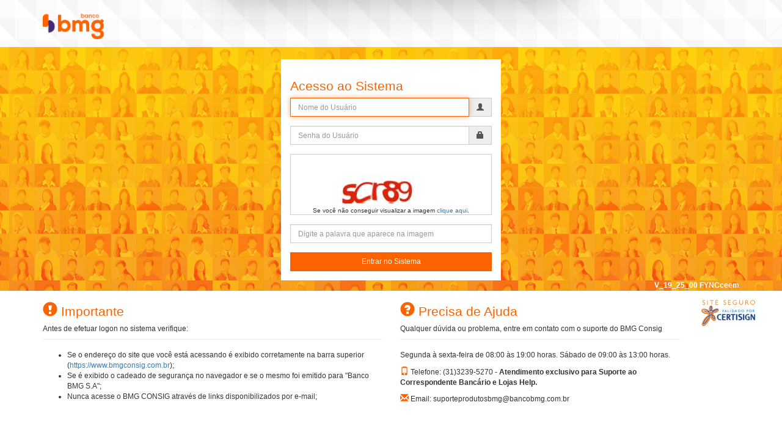

--- FILE ---
content_type: text/html;charset=ISO-8859-1
request_url: https://www.bmgconsig.com.br/index.do?method=prepare
body_size: 2587
content:






<!DOCTYPE html>
<html lang="en">
<head>
	<meta charset="utf-8">
    <meta http-equiv="X-UA-Compatible" content="IE=edge">
    <meta name="viewport" content="width=device-width, initial-scale=1">
    <title>BMG Consig</title>
	<script type="text/javascript" src="/ruxitagentjs_ICA7NVfqrux_10329260115094557.js" data-dtconfig="app=ec7ec323a9fd0065|owasp=1|featureHash=ICA7NVfqrux|srsr=5000|rdnt=1|uxrgce=1|cuc=kxduvgpe|mel=100000|expw=1|dpvc=1|lastModification=1769433232670|tp=500,50,0|srbbv=2|agentUri=/ruxitagentjs_ICA7NVfqrux_10329260115094557.js|reportUrl=/rb_bf61751rvq|rid=RID_1813103670|rpid=1303059786|domain=bmgconsig.com.br"></script><link rel="shortcut icon" href="/favicon.ico" type="image/x-icon" />
    <link href="/bootstrap/css/bootstrap.min.css" rel="stylesheet">
    <link href="/css/login.css" rel="stylesheet">

    <!--[if lt IE 9]>
      <script src="/js/bootstrap/html5shiv.min.js"></script>
      <script src="/js/bootstrap/respond.min.js"></script>
    <![endif]-->
    
	
	
</head>
<body>
	<header id="header">
		<div class="container">
			<div class="row">
				<div class="col-md-12">
					<img src="/open/img/logo-bmg-nova.png" alt="Banco BMG">
				</div>
			</div>
		</div>    
	</header>
	
	<section id="content">
		<div class="container">
			<div class="row">
				<div class="col-md-4 col-md-offset-4 col-sm-6 col-sm-offset-3">
					<div class="box">
						<div id="div-error" class="alert alert-danger alert-dismissible" style="display: none;">
							<button data-dismiss="alert" class="close" type="button"><span aria-hidden="true">×</span></button>
							<span id="msg-error"></span>
						</div>
						<h3>Acesso ao Sistema</h3>
						<form name="loginForm" id="f-login" method="post" action="/Login.do;jsessionid=RgNuSrGAxkq8sYX3PjnKsWcy">
  							<div class="form-group">
								<label class="sr-only" for="usuario">Usuário</label>
								<div class="input-group">
									<input type="text" class="form-control" id="usuario" placeholder="Nome do Usuário" autofocus="autofocus">
					          		<div class="input-group-addon"><span class="glyphicon glyphicon-user"></span></div>
					        	</div>
  							</div>
  							<div class="form-group">
    							<label class="sr-only" for="j_password">Senha</label>
								<div class="input-group">
    								<input type="password" class="form-control" id="j_password" name="j_password" placeholder="Senha do Usuário">
					          		<div class="input-group-addon"><span class="glyphicon glyphicon-lock"></span></div>
					          	</div>
  							</div>
  							<div class="form-group text-center" style="border:solid 1px #ccc;">
  								<iframe src="/CarregaCaptcha.captcha" name="iCaptcha"
									width="180px" height="80px" hspace="0" vspace="0"
									scrolling="no" marginheight="0" border="0"
									frameborder="no">
								</iframe>
								<p class="aviso-captcha">Se você não conseguir visualizar a imagem 
								<a href="/CarregaCaptcha.captcha" target="iCaptcha">clique aqui</a>.</p>
  							</div>
  							<div class="form-group">
								<label class="sr-only" for="captcha">Captcha</label>
								<input type="text" class="form-control" id="captcha" placeholder="Digite a palavra que aparece na imagem">
  							</div>
  							<button type="button" class="btn btn-primary btn-block" id="bt-login">Entrar no Sistema</button>
  							<input type="hidden" name="sessionId" value="RgNuSrGAxkq8sYX3PjnKsWcy" id="sessionId">
							<input type="hidden" name="ip" value="3.132.212.112" id="ip">
							<input type="hidden" name="sessionMaxInactiveInterval" value="1800" id="sessionMaxInactiveInterval">
							<input type="hidden" name="j_username" id="j_username">
						</form>
					</div>
				</div>
			</div>
			<div class="row">
				<div class="col-md-12 text-right version">
					V_19_25_00
					FYNCceem
				</div>
			</div>
		</div>
	</section>
	
	<section id="messages">
		<div class="container">
			<div class="row">
				<div class="col-md-6">
					<h3><span class="glyphicon glyphicon-exclamation-sign glyphicon-lg"></span> Importante</h3>
					<p>
						Antes de efetuar logon no sistema verifique:
						<hr class="line">
						<ul>
							<li>Se o endereço do site que você está acessando é exibido corretamente na barra superior (<a href="https://www.bmgconsig.com.br" target="_blank">https://www.bmgconsig.com.br</a>);</li>
							<li>Se é exibido o cadeado de segurança no navegador e se o mesmo foi emitido para "Banco BMG S.A";</li>
							<li>Nunca acesse o BMG CONSIG através de links disponibilizados por e-mail;</li>
						</ul>
					</p>
				</div>
				<div class="col-md-5">
					<h3><span class="glyphicon glyphicon-question-sign glyphicon-lg"></span> Precisa de Ajuda</h3>
					<p>
						Qualquer dúvida ou problema, entre em contato com o suporte do BMG Consig
					</p>
					<hr class="line">
					<p>
						<span>Segunda à sexta-feira</span> de 08:00 às 19:00 horas. <span>Sábado</span> de 09:00 às 13:00 horas.
					</p>
					<p>
						<span class="glyphicon glyphicon-phone"></span>
						<span>Telefone:</span> (31)3239-5270 - <strong>Atendimento exclusivo para Suporte ao Correspondente Bancário e Lojas Help.</strong>
					</p>
					<p>
						<span class="glyphicon glyphicon-envelope"></span>
						Email: suporteprodutosbmg@bancobmg.com.br
					</p>
				</div>
				<div class="col-md-1 text-center">
					<p>
						<a href='javascript:vopenw()'>
							<img src="/img/login/100x46_transparente.gif" alt='Um site validado pela Certisign indica que nossa empresa concluiu satisfatoriamente todos os procedimentos para determinar que o domínio validado é de propriedade ou se encontra registrado por uma empresa ou organização autorizada a negociar por ela ou exercer qualquer atividade lícita em seu nome.' class="img-espaco">
						</a>
						<script src=https://seal.verisign.com/getseal?host_name=www.bmgconsig.com.br&size=S&use_flash=NO&use_transparent=getsealjs.js&lang=pt></script>
					</p>
				</div>
			</div>
		</div>
	</section>
	
    
    <script src="/js/jQuery/3.5.1/jquery.min.js"></script>
    <script src="/js/bootstrap/bootstrap.min.js"></script>
    <script src="/js/login.js"></script>
    
</body>
</html>

--- FILE ---
content_type: text/css
request_url: https://www.bmgconsig.com.br/css/login.css
body_size: 331
content:
#header {
	background: url('/open/img/topo-bg.jpg') center -1px repeat-x;
	padding: 10px;
}

#header img {
	width: 100px;
}

#content {
	background: url('/open/img/mosaico-bg.png') center top repeat;
}

#content .box {
	background-color: #fff;
	padding: 15px;
	margin: 20px 0 0 0;
}

#footer {
	padding-top: 25px;
}

h3, .h3 {
	color: #FA6300;
}

#messages .glyphicon {
	font-size: 14px;
	color: #FA6300;
}

#messages .glyphicon-lg {
	font-size: 24px;
}

.version {
	color: #fff;
	font-weight: bold;
}

hr {
	margin-top: 0;
}

.aviso-captcha {
	font-size: 0.8em;
	margin: 0;
}

::selection {
	background: #FA6300;
	color: #fff;
	text-shadow: none;
}

--- FILE ---
content_type: text/javascript
request_url: https://www.bmgconsig.com.br/js/login.js
body_size: 8392
content:
//evita que se carregue em outro frame
//if (top.location != self.location) {
//	var txt = new String(self.location);
//	if (txt.indexOf("?") == -1) {
//		top.location = self.location + '?invalidated=true';
//	} else {
//		top.location = self.location + '&invalidated=true';
//	}
//}
function vopenw() {
	var tbar = 'location=no,status=yes,resizable=yes,scrollbars=yes,width=560,height=535';
	var sw = window.open('https://www.certisign.com.br/seal/splashcerti.htm',
			'CRSN_Splash', tbar);
	sw.focus();
}

$(document).ready(
function() {

	if ($("#msg-error").text() != '') {
		$("#div-error").show();
	}

	$("#bt-login").on(
		"click",
		function() {

			var user = $.trim($("#usuario").val());
			var pass = $.trim($("#j_password").val());
			var captcha = $.trim($("#captcha").val());

			if (!user) {
				alert("Informe o usu\u00E1rio");
				$("#usuario").focus();
				return;
			}

			if (!pass) {
				$("#j_password").focus();
				return;
			}

			if (!captcha) {
				alert("Informe o captcha");
				$("#captcha").focus();
				return;
			}
			
			var shaObj = new jsSHA(pass, "ASCII");
			var pass1 = shaObj.getHash("SHA-256", "HEX");
			
			shaObj = new jsSHA(pass1, "ASCII");
			var passHash = shaObj.getHash("SHA-512", "HEX");
			
			var sessionId = $('#sessionId').val();
			var ip = $('#ip').val();
			var sessionMaxInactiveInterval = $(
					'#sessionMaxInactiveInterval').val();
			var form = $('#f-login');


			$('#j_password').val(passHash);
			$('#j_username').val(
					user + '|' + sessionId + '|' + captcha + '|'
							+ ip + '|false|'
							+ sessionMaxInactiveInterval);

			form.attr('action', '/j_security_check');
			form.submit();

		});

});

(function() {
	/*
	 * Configurable variables. Defaults typically work
	 */
	/* Number of Bits Per character (8 for ASCII, 16 for Unicode) */
	var charSize = 8,
	/* base-64 pad character. "=" for strict RFC compliance */
	b64pad = "",
	/* hex output format. 0 - lowercase; 1 - uppercase */
	hexCase = 0,

	/*
	 * Int_64 is a object for 2 32-bit numbers emulating a 64-bit number
	 * 
	 * @constructor @param {Number} msint_32 The most significant 32-bits of a
	 * 64-bit number @param {Number} lsint_32 The least significant 32-bits of a
	 * 64-bit number
	 */
	Int_64 = function(msint_32, lsint_32) {
		this.highOrder = msint_32;
		this.lowOrder = lsint_32;
	},

	/*
	 * Convert a string to an array of big-endian words If charSize is ASCII,
	 * characters >255 have their hi-byte silently ignored.
	 * 
	 * @param {String} str String to be converted to binary representation
	 * @return Integer array representation of the parameter
	 */
	str2binb = function(str) {
		var bin = [], mask = (1 << charSize) - 1, length = str.length
				* charSize, i;

		for (i = 0; i < length; i += charSize) {
			bin[i >> 5] |= (str.charCodeAt(i / charSize) & mask) << (32 - charSize - (i % 32));
		}

		return bin;
	},

	/*
	 * Convert a hex string to an array of big-endian words
	 * 
	 * @param {String} str String to be converted to binary representation
	 * @return Integer array representation of the parameter
	 */
	hex2binb = function(str) {
		var bin = [], length = str.length, i, num;

		for (i = 0; i < length; i += 2) {
			num = parseInt(str.substr(i, 2), 16);
			if (!isNaN(num)) {
				bin[i >> 3] |= num << (24 - (4 * (i % 8)));
			} else {
				return "INVALID HEX STRING";
			}
		}

		return bin;
	},

	/*
	 * Convert an array of big-endian words to a hex string.
	 * 
	 * @private @param {Array} binarray Array of integers to be converted to
	 * hexidecimal representation @return Hexidecimal representation of the
	 * parameter in String form
	 */
	binb2hex = function(binarray) {
		var hex_tab = (hexCase) ? "0123456789ABCDEF" : "0123456789abcdef", str = "", length = binarray.length * 4, i, srcByte;

		for (i = 0; i < length; i += 1) {
			srcByte = binarray[i >> 2] >> ((3 - (i % 4)) * 8);
			str += hex_tab.charAt((srcByte >> 4) & 0xF)
					+ hex_tab.charAt(srcByte & 0xF);
		}

		return str;
	},

	/*
	 * Convert an array of big-endian words to a base-64 string
	 * 
	 * @private @param {Array} binarray Array of integers to be converted to
	 * base-64 representation @return Base-64 encoded representation of the
	 * parameter in String form
	 */
	binb2b64 = function(binarray) {
		var tab = "ABCDEFGHIJKLMNOPQRSTUVWXYZabcdefghijklmnopqrstuvwxyz"
				+ "0123456789+/", str = "", length = binarray.length * 4, i, j, triplet;

		for (i = 0; i < length; i += 3) {
			triplet = (((binarray[i >> 2] >> 8 * (3 - i % 4)) & 0xFF) << 16)
					| (((binarray[i + 1 >> 2] >> 8 * (3 - (i + 1) % 4)) & 0xFF) << 8)
					| ((binarray[i + 2 >> 2] >> 8 * (3 - (i + 2) % 4)) & 0xFF);
			for (j = 0; j < 4; j += 1) {
				if (i * 8 + j * 6 <= binarray.length * 32) {
					str += tab.charAt((triplet >> 6 * (3 - j)) & 0x3F);
				} else {
					str += b64pad;
				}
			}
		}
		return str;
	},

	/*
	 * The 32-bit implementation of circular rotate left
	 * 
	 * @private @param {Number} x The 32-bit integer argument @param {Number} n
	 * The number of bits to shift @return The x shifted circularly by n bits
	 */
	rotl_32 = function(x, n) {
		return (x << n) | (x >>> (32 - n));
	},

	/*
	 * The 32-bit implementation of circular rotate right
	 * 
	 * @private @param {Number} x The 32-bit integer argument @param {Number} n
	 * The number of bits to shift @return The x shifted circularly by n bits
	 */
	rotr_32 = function(x, n) {
		return (x >>> n) | (x << (32 - n));
	},

	/*
	 * The 64-bit implementation of circular rotate right
	 * 
	 * @private @param {Int_64} x The 64-bit integer argument @param {Number} n
	 * The number of bits to shift @return The x shifted circularly by n bits
	 */
	rotr_64 = function(x, n) {
		if (n <= 32) {
			return new Int_64((x.highOrder >>> n) | (x.lowOrder << (32 - n)),
					(x.lowOrder >>> n) | (x.highOrder << (32 - n)));
		} else {
			return new Int_64((x.lowOrder >>> n) | (x.highOrder << (32 - n)),
					(x.highOrder >>> n) | (x.lowOrder << (32 - n)));
		}
	},

	/*
	 * The 32-bit implementation of shift right
	 * 
	 * @private @param {Number} x The 32-bit integer argument @param {Number} n
	 * The number of bits to shift @return The x shifted by n bits
	 */
	shr_32 = function(x, n) {
		return x >>> n;
	},

	/*
	 * The 64-bit implementation of shift right
	 * 
	 * @private @param {Int_64} x The 64-bit integer argument @param {Number} n
	 * The number of bits to shift @return The x shifted by n bits
	 */
	shr_64 = function(x, n) {
		if (n <= 32) {
			return new Int_64(x.highOrder >>> n, x.lowOrder >>> n
					| (x.highOrder << (32 - n)));
		} else {
			return new Int_64(0, x.highOrder << (32 - n));
		}
	},

	/*
	 * The 32-bit implementation of the NIST specified Parity function
	 * 
	 * @private @param {Number} x The first 32-bit integer argument @param
	 * {Number} y The second 32-bit integer argument @param {Number} z The third
	 * 32-bit integer argument @return The NIST specified output of the function
	 */
	parity_32 = function(x, y, z) {
		return x ^ y ^ z;
	},

	/*
	 * The 32-bit implementation of the NIST specified Ch function
	 * 
	 * @private @param {Number} x The first 32-bit integer argument @param
	 * {Number} y The second 32-bit integer argument @param {Number} z The third
	 * 32-bit integer argument @return The NIST specified output of the function
	 */
	ch_32 = function(x, y, z) {
		return (x & y) ^ (~x & z);
	},

	/*
	 * The 64-bit implementation of the NIST specified Ch function
	 * 
	 * @private @param {Int_64} x The first 64-bit integer argument @param
	 * {Int_64} y The second 64-bit integer argument @param {Int_64} z The third
	 * 64-bit integer argument @return The NIST specified output of the function
	 */
	ch_64 = function(x, y, z) {
		return new Int_64((x.highOrder & y.highOrder)
				^ (~x.highOrder & z.highOrder), (x.lowOrder & y.lowOrder)
				^ (~x.lowOrder & z.lowOrder));
	},

	/*
	 * The 32-bit implementation of the NIST specified Maj function
	 * 
	 * @private @param {Number} x The first 32-bit integer argument @param
	 * {Number} y The second 32-bit integer argument @param {Number} z The third
	 * 32-bit integer argument @return The NIST specified output of the function
	 */
	maj_32 = function(x, y, z) {
		return (x & y) ^ (x & z) ^ (y & z);
	},

	/*
	 * The 64-bit implementation of the NIST specified Maj function
	 * 
	 * @private @param {Int_64} x The first 64-bit integer argument @param
	 * {Int_64} y The second 64-bit integer argument @param {Int_64} z The third
	 * 64-bit integer argument @return The NIST specified output of the function
	 */
	maj_64 = function(x, y, z) {
		return new Int_64((x.highOrder & y.highOrder)
				^ (x.highOrder & z.highOrder) ^ (y.highOrder & z.highOrder),
				(x.lowOrder & y.lowOrder) ^ (x.lowOrder & z.lowOrder)
						^ (y.lowOrder & z.lowOrder));
	},

	/*
	 * The 32-bit implementation of the NIST specified Sigma0 function
	 * 
	 * @private @param {Number} x The 32-bit integer argument @return The NIST
	 * specified output of the function
	 */
	sigma0_32 = function(x) {
		return rotr_32(x, 2) ^ rotr_32(x, 13) ^ rotr_32(x, 22);
	},

	/*
	 * The 64-bit implementation of the NIST specified Sigma0 function
	 * 
	 * @private @param {Int_64} x The 64-bit integer argument @return The NIST
	 * specified output of the function
	 */
	sigma0_64 = function(x) {
		var rotr28 = rotr_64(x, 28), rotr34 = rotr_64(x, 34), rotr39 = rotr_64(
				x, 39);

		return new Int_64(rotr28.highOrder ^ rotr34.highOrder
				^ rotr39.highOrder, rotr28.lowOrder ^ rotr34.lowOrder
				^ rotr39.lowOrder);
	},

	/*
	 * The 32-bit implementation of the NIST specified Sigma1 function
	 * 
	 * @private @param {Number} x The 32-bit integer argument @return The NIST
	 * specified output of the function
	 */
	sigma1_32 = function(x) {
		return rotr_32(x, 6) ^ rotr_32(x, 11) ^ rotr_32(x, 25);
	},

	/*
	 * The 64-bit implementation of the NIST specified Sigma1 function
	 * 
	 * @private @param {Int_64} x The 64-bit integer argument @return The NIST
	 * specified output of the function
	 */
	sigma1_64 = function(x) {
		var rotr14 = rotr_64(x, 14), rotr18 = rotr_64(x, 18), rotr41 = rotr_64(
				x, 41);

		return new Int_64(rotr14.highOrder ^ rotr18.highOrder
				^ rotr41.highOrder, rotr14.lowOrder ^ rotr18.lowOrder
				^ rotr41.lowOrder);
	},

	/*
	 * The 32-bit implementation of the NIST specified Gamma0 function
	 * 
	 * @private @param {Number} x The 32-bit integer argument @return The NIST
	 * specified output of the function
	 */
	gamma0_32 = function(x) {
		return rotr_32(x, 7) ^ rotr_32(x, 18) ^ shr_32(x, 3);
	},

	/*
	 * The 64-bit implementation of the NIST specified Gamma0 function
	 * 
	 * @private @param {Int_64} x The 64-bit integer argument @return The NIST
	 * specified output of the function
	 */
	gamma0_64 = function(x) {
		var rotr1 = rotr_64(x, 1), rotr8 = rotr_64(x, 8), shr7 = shr_64(x, 7);

		return new Int_64(rotr1.highOrder ^ rotr8.highOrder ^ shr7.highOrder,
				rotr1.lowOrder ^ rotr8.lowOrder ^ shr7.lowOrder);
	},

	/*
	 * The 32-bit implementation of the NIST specified Gamma1 function
	 * 
	 * @private @param {Number} x The 32-bit integer argument @return The NIST
	 * specified output of the function
	 */
	gamma1_32 = function(x) {
		return rotr_32(x, 17) ^ rotr_32(x, 19) ^ shr_32(x, 10);
	},

	/*
	 * The 64-bit implementation of the NIST specified Gamma1 function
	 * 
	 * @private @param {Int_64} x The 64-bit integer argument @return The NIST
	 * specified output of the function
	 */
	gamma1_64 = function(x) {
		var rotr19 = rotr_64(x, 19), rotr61 = rotr_64(x, 61), shr6 = shr_64(x,
				6);

		return new Int_64(rotr19.highOrder ^ rotr61.highOrder ^ shr6.highOrder,
				rotr19.lowOrder ^ rotr61.lowOrder ^ shr6.lowOrder);
	},

	/*
	 * Add two 32-bit integers, wrapping at 2^32. This uses 16-bit operations
	 * internally to work around bugs in some JS interpreters.
	 * 
	 * @private @param {Number} x The first 32-bit integer argument to be added
	 * @param {Number} y The second 32-bit integer argument to be added @return
	 * The sum of x + y
	 */
	safeAdd_32_2 = function(x, y) {
		var lsw = (x & 0xFFFF) + (y & 0xFFFF), msw = (x >>> 16) + (y >>> 16)
				+ (lsw >>> 16);

		return ((msw & 0xFFFF) << 16) | (lsw & 0xFFFF);
	},

	/*
	 * Add four 32-bit integers, wrapping at 2^32. This uses 16-bit operations
	 * internally to work around bugs in some JS interpreters.
	 * 
	 * @private @param {Number} a The first 32-bit integer argument to be added
	 * @param {Number} b The second 32-bit integer argument to be added @param
	 * {Number} c The third 32-bit integer argument to be added @param {Number}
	 * d The fourth 32-bit integer argument to be added @return The sum of a + b +
	 * c + d
	 */
	safeAdd_32_4 = function(a, b, c, d) {
		var lsw = (a & 0xFFFF) + (b & 0xFFFF) + (c & 0xFFFF) + (d & 0xFFFF), msw = (a >>> 16)
				+ (b >>> 16) + (c >>> 16) + (d >>> 16) + (lsw >>> 16);

		return ((msw & 0xFFFF) << 16) | (lsw & 0xFFFF);
	},

	/*
	 * Add five 32-bit integers, wrapping at 2^32. This uses 16-bit operations
	 * internally to work around bugs in some JS interpreters.
	 * 
	 * @private @param {Number} a The first 32-bit integer argument to be added
	 * @param {Number} b The second 32-bit integer argument to be added @param
	 * {Number} c The third 32-bit integer argument to be added @param {Number}
	 * d The fourth 32-bit integer argument to be added @param {Number} e The
	 * fifth 32-bit integer argument to be added @return The sum of a + b + c +
	 * d + e
	 */
	safeAdd_32_5 = function(a, b, c, d, e) {
		var lsw = (a & 0xFFFF) + (b & 0xFFFF) + (c & 0xFFFF) + (d & 0xFFFF)
				+ (e & 0xFFFF), msw = (a >>> 16) + (b >>> 16) + (c >>> 16)
				+ (d >>> 16) + (e >>> 16) + (lsw >>> 16);

		return ((msw & 0xFFFF) << 16) | (lsw & 0xFFFF);
	},

	/*
	 * Add two 64-bit integers, wrapping at 2^64. This uses 16-bit operations
	 * internally to work around bugs in some JS interpreters.
	 * 
	 * @private @param {Int_64} x The first 64-bit integer argument to be added
	 * @param {Int_64} y The second 64-bit integer argument to be added @return
	 * The sum of x + y
	 */
	safeAdd_64_2 = function(x, y) {
		var lsw, msw, lowOrder, highOrder;

		lsw = (x.lowOrder & 0xFFFF) + (y.lowOrder & 0xFFFF);
		msw = (x.lowOrder >>> 16) + (y.lowOrder >>> 16) + (lsw >>> 16);
		lowOrder = ((msw & 0xFFFF) << 16) | (lsw & 0xFFFF);

		lsw = (x.highOrder & 0xFFFF) + (y.highOrder & 0xFFFF) + (msw >>> 16);
		msw = (x.highOrder >>> 16) + (y.highOrder >>> 16) + (lsw >>> 16);
		highOrder = ((msw & 0xFFFF) << 16) | (lsw & 0xFFFF);

		return new Int_64(highOrder, lowOrder);
	},

	/*
	 * Add four 64-bit integers, wrapping at 2^64. This uses 16-bit operations
	 * internally to work around bugs in some JS interpreters.
	 * 
	 * @private @param {Int_64} a The first 64-bit integer argument to be added
	 * @param {Int_64} b The second 64-bit integer argument to be added @param
	 * {Int_64} c The third 64-bit integer argument to be added @param {Int_64}
	 * d The fouth 64-bit integer argument to be added @return The sum of a + b +
	 * c + d
	 */
	safeAdd_64_4 = function(a, b, c, d) {
		var lsw, msw, lowOrder, highOrder;

		lsw = (a.lowOrder & 0xFFFF) + (b.lowOrder & 0xFFFF)
				+ (c.lowOrder & 0xFFFF) + (d.lowOrder & 0xFFFF);
		msw = (a.lowOrder >>> 16) + (b.lowOrder >>> 16) + (c.lowOrder >>> 16)
				+ (d.lowOrder >>> 16) + (lsw >>> 16);
		lowOrder = ((msw & 0xFFFF) << 16) | (lsw & 0xFFFF);

		lsw = (a.highOrder & 0xFFFF) + (b.highOrder & 0xFFFF)
				+ (c.highOrder & 0xFFFF) + (d.highOrder & 0xFFFF)
				+ (msw >>> 16);
		msw = (a.highOrder >>> 16) + (b.highOrder >>> 16)
				+ (c.highOrder >>> 16) + (d.highOrder >>> 16) + (lsw >>> 16);
		highOrder = ((msw & 0xFFFF) << 16) | (lsw & 0xFFFF);

		return new Int_64(highOrder, lowOrder);
	},

	/*
	 * Add five 64-bit integers, wrapping at 2^64. This uses 16-bit operations
	 * internally to work around bugs in some JS interpreters.
	 * 
	 * @private @param {Int_64} a The first 64-bit integer argument to be added
	 * @param {Int_64} b The second 64-bit integer argument to be added @param
	 * {Int_64} c The third 64-bit integer argument to be added @param {Int_64}
	 * d The fouth 64-bit integer argument to be added @param {Int_64} e The
	 * fouth 64-bit integer argument to be added @return The sum of a + b + c +
	 * d + e
	 */
	safeAdd_64_5 = function(a, b, c, d, e) {
		var lsw, msw, lowOrder, highOrder;

		lsw = (a.lowOrder & 0xFFFF) + (b.lowOrder & 0xFFFF)
				+ (c.lowOrder & 0xFFFF) + (d.lowOrder & 0xFFFF)
				+ (e.lowOrder & 0xFFFF);
		msw = (a.lowOrder >>> 16) + (b.lowOrder >>> 16) + (c.lowOrder >>> 16)
				+ (d.lowOrder >>> 16) + (e.lowOrder >>> 16) + (lsw >>> 16);
		lowOrder = ((msw & 0xFFFF) << 16) | (lsw & 0xFFFF);

		lsw = (a.highOrder & 0xFFFF) + (b.highOrder & 0xFFFF)
				+ (c.highOrder & 0xFFFF) + (d.highOrder & 0xFFFF)
				+ (e.highOrder & 0xFFFF) + (msw >>> 16);
		msw = (a.highOrder >>> 16) + (b.highOrder >>> 16)
				+ (c.highOrder >>> 16) + (d.highOrder >>> 16)
				+ (e.highOrder >>> 16) + (lsw >>> 16);
		highOrder = ((msw & 0xFFFF) << 16) | (lsw & 0xFFFF);

		return new Int_64(highOrder, lowOrder);
	},

	/*
	 * Calculates the SHA-1 hash of the string set at instantiation
	 * 
	 * @private @param {Array} message The binary array representation of the
	 * string to hash @param {Number} messageLen The number of bits in the
	 * message @return The array of integers representing the SHA-1 hash of
	 * message
	 */
	coreSHA1 = function(message, messageLen) {
		var W = [], a, b, c, d, e, T, ch = ch_32, parity = parity_32, maj = maj_32, rotl = rotl_32, safeAdd_2 = safeAdd_32_2, i, t, safeAdd_5 = safeAdd_32_5, appendedMessageLength, H = [
				0x67452301, 0xefcdab89, 0x98badcfe, 0x10325476, 0xc3d2e1f0 ], K = [
				0x5a827999, 0x5a827999, 0x5a827999, 0x5a827999, 0x5a827999,
				0x5a827999, 0x5a827999, 0x5a827999, 0x5a827999, 0x5a827999,
				0x5a827999, 0x5a827999, 0x5a827999, 0x5a827999, 0x5a827999,
				0x5a827999, 0x5a827999, 0x5a827999, 0x5a827999, 0x5a827999,
				0x6ed9eba1, 0x6ed9eba1, 0x6ed9eba1, 0x6ed9eba1, 0x6ed9eba1,
				0x6ed9eba1, 0x6ed9eba1, 0x6ed9eba1, 0x6ed9eba1, 0x6ed9eba1,
				0x6ed9eba1, 0x6ed9eba1, 0x6ed9eba1, 0x6ed9eba1, 0x6ed9eba1,
				0x6ed9eba1, 0x6ed9eba1, 0x6ed9eba1, 0x6ed9eba1, 0x6ed9eba1,
				0x8f1bbcdc, 0x8f1bbcdc, 0x8f1bbcdc, 0x8f1bbcdc, 0x8f1bbcdc,
				0x8f1bbcdc, 0x8f1bbcdc, 0x8f1bbcdc, 0x8f1bbcdc, 0x8f1bbcdc,
				0x8f1bbcdc, 0x8f1bbcdc, 0x8f1bbcdc, 0x8f1bbcdc, 0x8f1bbcdc,
				0x8f1bbcdc, 0x8f1bbcdc, 0x8f1bbcdc, 0x8f1bbcdc, 0x8f1bbcdc,
				0xca62c1d6, 0xca62c1d6, 0xca62c1d6, 0xca62c1d6, 0xca62c1d6,
				0xca62c1d6, 0xca62c1d6, 0xca62c1d6, 0xca62c1d6, 0xca62c1d6,
				0xca62c1d6, 0xca62c1d6, 0xca62c1d6, 0xca62c1d6, 0xca62c1d6,
				0xca62c1d6, 0xca62c1d6, 0xca62c1d6, 0xca62c1d6, 0xca62c1d6 ];

		/* Append '1' at the end of the binary string */
		message[messageLen >> 5] |= 0x80 << (24 - (messageLen % 32));
		/*
		 * Append length of binary string in the position such that the new
		 * length is a multiple of 512. Logic does not work for even multiples
		 * of 512 but there can never be even multiples of 512
		 */
		message[(((messageLen + 65) >> 9) << 4) + 15] = messageLen;

		appendedMessageLength = message.length;

		for (i = 0; i < appendedMessageLength; i += 16) {
			a = H[0];
			b = H[1];
			c = H[2];
			d = H[3];
			e = H[4];

			for (t = 0; t < 80; t += 1) {
				if (t < 16) {
					W[t] = message[t + i];
				} else {
					W[t] = rotl(W[t - 3] ^ W[t - 8] ^ W[t - 14] ^ W[t - 16], 1);
				}

				if (t < 20) {
					T = safeAdd_5(rotl(a, 5), ch(b, c, d), e, K[t], W[t]);
				} else if (t < 40) {
					T = safeAdd_5(rotl(a, 5), parity(b, c, d), e, K[t], W[t]);
				} else if (t < 60) {
					T = safeAdd_5(rotl(a, 5), maj(b, c, d), e, K[t], W[t]);
				} else {
					T = safeAdd_5(rotl(a, 5), parity(b, c, d), e, K[t], W[t]);
				}

				e = d;
				d = c;
				c = rotl(b, 30);
				b = a;
				a = T;
			}

			H[0] = safeAdd_2(a, H[0]);
			H[1] = safeAdd_2(b, H[1]);
			H[2] = safeAdd_2(c, H[2]);
			H[3] = safeAdd_2(d, H[3]);
			H[4] = safeAdd_2(e, H[4]);
		}

		return H;
	},

	/*
	 * Calculates the desired SHA-2 hash of the string set at instantiation
	 * 
	 * @private @param {Array} The binary array representation of the string to
	 * hash @param {Number} The number of bits in message @param {String}
	 * variant The desired SHA-2 variant @return The array of integers
	 * representing the SHA-2 hash of message
	 */
	coreSHA2 = function(message, messageLen, variant) {
		var a, b, c, d, e, f, g, h, T1, T2, H, numRounds, lengthPosition, i, t, binaryStringInc, binaryStringMult, safeAdd_2, safeAdd_4, safeAdd_5, gamma0, gamma1, sigma0, sigma1, ch, maj, Int, K, W = [], appendedMessageLength;

		/*
		 * Set up the various function handles and variable for the specific
		 * variant
		 */
		if (variant === "SHA-224" || variant === "SHA-256") {
			/* 32-bit variant */
			numRounds = 64;
			lengthPosition = (((messageLen + 65) >> 9) << 4) + 15;
			binaryStringInc = 16;
			binaryStringMult = 1;
			Int = Number;
			safeAdd_2 = safeAdd_32_2;
			safeAdd_4 = safeAdd_32_4;
			safeAdd_5 = safeAdd_32_5;
			gamma0 = gamma0_32;
			gamma1 = gamma1_32;
			sigma0 = sigma0_32;
			sigma1 = sigma1_32;
			maj = maj_32;
			ch = ch_32;
			K = [ 0x428A2F98, 0x71374491, 0xB5C0FBCF, 0xE9B5DBA5, 0x3956C25B,
					0x59F111F1, 0x923F82A4, 0xAB1C5ED5, 0xD807AA98, 0x12835B01,
					0x243185BE, 0x550C7DC3, 0x72BE5D74, 0x80DEB1FE, 0x9BDC06A7,
					0xC19BF174, 0xE49B69C1, 0xEFBE4786, 0x0FC19DC6, 0x240CA1CC,
					0x2DE92C6F, 0x4A7484AA, 0x5CB0A9DC, 0x76F988DA, 0x983E5152,
					0xA831C66D, 0xB00327C8, 0xBF597FC7, 0xC6E00BF3, 0xD5A79147,
					0x06CA6351, 0x14292967, 0x27B70A85, 0x2E1B2138, 0x4D2C6DFC,
					0x53380D13, 0x650A7354, 0x766A0ABB, 0x81C2C92E, 0x92722C85,
					0xA2BFE8A1, 0xA81A664B, 0xC24B8B70, 0xC76C51A3, 0xD192E819,
					0xD6990624, 0xF40E3585, 0x106AA070, 0x19A4C116, 0x1E376C08,
					0x2748774C, 0x34B0BCB5, 0x391C0CB3, 0x4ED8AA4A, 0x5B9CCA4F,
					0x682E6FF3, 0x748F82EE, 0x78A5636F, 0x84C87814, 0x8CC70208,
					0x90BEFFFA, 0xA4506CEB, 0xBEF9A3F7, 0xC67178F2 ];

			if (variant === "SHA-224") {
				H = [ 0xc1059ed8, 0x367cd507, 0x3070dd17, 0xf70e5939,
						0xffc00b31, 0x68581511, 0x64f98fa7, 0xbefa4fa4 ];
			} else {
				H = [ 0x6A09E667, 0xBB67AE85, 0x3C6EF372, 0xA54FF53A,
						0x510E527F, 0x9B05688C, 0x1F83D9AB, 0x5BE0CD19 ];
			}
		} else if (variant === "SHA-384" || variant === "SHA-512") {
			/* 64-bit variant */
			numRounds = 80;
			lengthPosition = (((messageLen + 128) >> 10) << 5) + 31;
			binaryStringInc = 32;
			binaryStringMult = 2;
			Int = Int_64;
			safeAdd_2 = safeAdd_64_2;
			safeAdd_4 = safeAdd_64_4;
			safeAdd_5 = safeAdd_64_5;
			gamma0 = gamma0_64;
			gamma1 = gamma1_64;
			sigma0 = sigma0_64;
			sigma1 = sigma1_64;
			maj = maj_64;
			ch = ch_64;

			K = [ new Int(0x428a2f98, 0xd728ae22),
					new Int(0x71374491, 0x23ef65cd),
					new Int(0xb5c0fbcf, 0xec4d3b2f),
					new Int(0xe9b5dba5, 0x8189dbbc),
					new Int(0x3956c25b, 0xf348b538),
					new Int(0x59f111f1, 0xb605d019),
					new Int(0x923f82a4, 0xaf194f9b),
					new Int(0xab1c5ed5, 0xda6d8118),
					new Int(0xd807aa98, 0xa3030242),
					new Int(0x12835b01, 0x45706fbe),
					new Int(0x243185be, 0x4ee4b28c),
					new Int(0x550c7dc3, 0xd5ffb4e2),
					new Int(0x72be5d74, 0xf27b896f),
					new Int(0x80deb1fe, 0x3b1696b1),
					new Int(0x9bdc06a7, 0x25c71235),
					new Int(0xc19bf174, 0xcf692694),
					new Int(0xe49b69c1, 0x9ef14ad2),
					new Int(0xefbe4786, 0x384f25e3),
					new Int(0x0fc19dc6, 0x8b8cd5b5),
					new Int(0x240ca1cc, 0x77ac9c65),
					new Int(0x2de92c6f, 0x592b0275),
					new Int(0x4a7484aa, 0x6ea6e483),
					new Int(0x5cb0a9dc, 0xbd41fbd4),
					new Int(0x76f988da, 0x831153b5),
					new Int(0x983e5152, 0xee66dfab),
					new Int(0xa831c66d, 0x2db43210),
					new Int(0xb00327c8, 0x98fb213f),
					new Int(0xbf597fc7, 0xbeef0ee4),
					new Int(0xc6e00bf3, 0x3da88fc2),
					new Int(0xd5a79147, 0x930aa725),
					new Int(0x06ca6351, 0xe003826f),
					new Int(0x14292967, 0x0a0e6e70),
					new Int(0x27b70a85, 0x46d22ffc),
					new Int(0x2e1b2138, 0x5c26c926),
					new Int(0x4d2c6dfc, 0x5ac42aed),
					new Int(0x53380d13, 0x9d95b3df),
					new Int(0x650a7354, 0x8baf63de),
					new Int(0x766a0abb, 0x3c77b2a8),
					new Int(0x81c2c92e, 0x47edaee6),
					new Int(0x92722c85, 0x1482353b),
					new Int(0xa2bfe8a1, 0x4cf10364),
					new Int(0xa81a664b, 0xbc423001),
					new Int(0xc24b8b70, 0xd0f89791),
					new Int(0xc76c51a3, 0x0654be30),
					new Int(0xd192e819, 0xd6ef5218),
					new Int(0xd6990624, 0x5565a910),
					new Int(0xf40e3585, 0x5771202a),
					new Int(0x106aa070, 0x32bbd1b8),
					new Int(0x19a4c116, 0xb8d2d0c8),
					new Int(0x1e376c08, 0x5141ab53),
					new Int(0x2748774c, 0xdf8eeb99),
					new Int(0x34b0bcb5, 0xe19b48a8),
					new Int(0x391c0cb3, 0xc5c95a63),
					new Int(0x4ed8aa4a, 0xe3418acb),
					new Int(0x5b9cca4f, 0x7763e373),
					new Int(0x682e6ff3, 0xd6b2b8a3),
					new Int(0x748f82ee, 0x5defb2fc),
					new Int(0x78a5636f, 0x43172f60),
					new Int(0x84c87814, 0xa1f0ab72),
					new Int(0x8cc70208, 0x1a6439ec),
					new Int(0x90befffa, 0x23631e28),
					new Int(0xa4506ceb, 0xde82bde9),
					new Int(0xbef9a3f7, 0xb2c67915),
					new Int(0xc67178f2, 0xe372532b),
					new Int(0xca273ece, 0xea26619c),
					new Int(0xd186b8c7, 0x21c0c207),
					new Int(0xeada7dd6, 0xcde0eb1e),
					new Int(0xf57d4f7f, 0xee6ed178),
					new Int(0x06f067aa, 0x72176fba),
					new Int(0x0a637dc5, 0xa2c898a6),
					new Int(0x113f9804, 0xbef90dae),
					new Int(0x1b710b35, 0x131c471b),
					new Int(0x28db77f5, 0x23047d84),
					new Int(0x32caab7b, 0x40c72493),
					new Int(0x3c9ebe0a, 0x15c9bebc),
					new Int(0x431d67c4, 0x9c100d4c),
					new Int(0x4cc5d4be, 0xcb3e42b6),
					new Int(0x597f299c, 0xfc657e2a),
					new Int(0x5fcb6fab, 0x3ad6faec),
					new Int(0x6c44198c, 0x4a475817) ];

			if (variant === "SHA-384") {
				H = [ new Int(0xcbbb9d5d, 0xc1059ed8),
						new Int(0x0629a292a, 0x367cd507),
						new Int(0x9159015a, 0x3070dd17),
						new Int(0x0152fecd8, 0xf70e5939),
						new Int(0x67332667, 0xffc00b31),
						new Int(0x98eb44a87, 0x68581511),
						new Int(0xdb0c2e0d, 0x64f98fa7),
						new Int(0x047b5481d, 0xbefa4fa4) ];
			} else {
				H = [ new Int(0x6a09e667, 0xf3bcc908),
						new Int(0xbb67ae85, 0x84caa73b),
						new Int(0x3c6ef372, 0xfe94f82b),
						new Int(0xa54ff53a, 0x5f1d36f1),
						new Int(0x510e527f, 0xade682d1),
						new Int(0x9b05688c, 0x2b3e6c1f),
						new Int(0x1f83d9ab, 0xfb41bd6b),
						new Int(0x5be0cd19, 0x137e2179) ];
			}
		}

		/* Append '1' at the end of the binary string */
		message[messageLen >> 5] |= 0x80 << (24 - messageLen % 32);
		/*
		 * Append length of binary string in the position such that the new
		 * length is correct
		 */
		message[lengthPosition] = messageLen;

		appendedMessageLength = message.length;

		for (i = 0; i < appendedMessageLength; i += binaryStringInc) {
			a = H[0];
			b = H[1];
			c = H[2];
			d = H[3];
			e = H[4];
			f = H[5];
			g = H[6];
			h = H[7];

			for (t = 0; t < numRounds; t += 1) {
				if (t < 16) {
					/* Bit of a hack - for 32-bit, the second term is ignored */
					W[t] = new Int(message[t * binaryStringMult + i], message[t
							* binaryStringMult + i + 1]);
				} else {
					W[t] = safeAdd_4(gamma1(W[t - 2]), W[t - 7],
							gamma0(W[t - 15]), W[t - 16]);
				}

				T1 = safeAdd_5(h, sigma1(e), ch(e, f, g), K[t], W[t]);
				T2 = safeAdd_2(sigma0(a), maj(a, b, c));
				h = g;
				g = f;
				f = e;
				e = safeAdd_2(d, T1);
				d = c;
				c = b;
				b = a;
				a = safeAdd_2(T1, T2);
			}

			H[0] = safeAdd_2(a, H[0]);
			H[1] = safeAdd_2(b, H[1]);
			H[2] = safeAdd_2(c, H[2]);
			H[3] = safeAdd_2(d, H[3]);
			H[4] = safeAdd_2(e, H[4]);
			H[5] = safeAdd_2(f, H[5]);
			H[6] = safeAdd_2(g, H[6]);
			H[7] = safeAdd_2(h, H[7]);
		}

		switch (variant) {
		case "SHA-224":
			return [ H[0], H[1], H[2], H[3], H[4], H[5], H[6] ];
		case "SHA-256":
			return H;
		case "SHA-384":
			return [ H[0].highOrder, H[0].lowOrder, H[1].highOrder,
					H[1].lowOrder, H[2].highOrder, H[2].lowOrder,
					H[3].highOrder, H[3].lowOrder, H[4].highOrder,
					H[4].lowOrder, H[5].highOrder, H[5].lowOrder ];
		case "SHA-512":
			return [ H[0].highOrder, H[0].lowOrder, H[1].highOrder,
					H[1].lowOrder, H[2].highOrder, H[2].lowOrder,
					H[3].highOrder, H[3].lowOrder, H[4].highOrder,
					H[4].lowOrder, H[5].highOrder, H[5].lowOrder,
					H[6].highOrder, H[6].lowOrder, H[7].highOrder,
					H[7].lowOrder ];
		default:
			/* This should never be reached */
			return [];
		}
	},

	/*
	 * jsSHA is the workhorse of the library. Instantiate it with the string to
	 * be hashed as the parameter
	 * 
	 * @constructor @param {String} srcString The string to be hashed @param
	 * {String} inputFormat The format of srcString, ASCII or HEX
	 */
	jsSHA = function(srcString, inputFormat) {

		this.sha1 = null;
		this.sha224 = null;
		this.sha256 = null;
		this.sha384 = null;
		this.sha512 = null;

		this.strBinLen = null;
		this.strToHash = null;

		/* Convert the input string into the correct type */
		if ("HEX" === inputFormat) {
			if (0 !== (srcString.length % 2)) {
				return "TEXT MUST BE IN BYTE INCREMENTS";
			}
			this.strBinLen = srcString.length * 4;
			this.strToHash = hex2binb(srcString);
		} else if (("ASCII" === inputFormat)
				|| ('undefined' === typeof (inputFormat))) {
			this.strBinLen = srcString.length * charSize;
			this.strToHash = str2binb(srcString);
		} else {
			return "UNKNOWN TEXT INPUT TYPE";
		}
	};

	jsSHA.prototype = {
		/*
		 * Returns the desired SHA hash of the string specified at instantiation
		 * using the specified parameters
		 * 
		 * @param {String} variant The desired SHA variant (SHA-1, SHA-224,
		 * SHA-256, SHA-384, or SHA-512) @param {String} format The desired
		 * output formatting (B64 or HEX) @return The string representation of
		 * the hash in the format specified
		 */
		getHash : function(variant, format) {
			var formatFunc = null, message = this.strToHash.slice();

			switch (format) {
			case "HEX":
				formatFunc = binb2hex;
				break;
			case "B64":
				formatFunc = binb2b64;
				break;
			default:
				return "FORMAT NOT RECOGNIZED";
			}

			switch (variant) {
			case "SHA-1":
				if (null === this.sha1) {
					this.sha1 = coreSHA1(message, this.strBinLen);
				}
				return formatFunc(this.sha1);
			case "SHA-224":
				if (null === this.sha224) {
					this.sha224 = coreSHA2(message, this.strBinLen, variant);
				}
				return formatFunc(this.sha224);
			case "SHA-256":
				if (null === this.sha256) {
					this.sha256 = coreSHA2(message, this.strBinLen, variant);
				}
				return formatFunc(this.sha256);
			case "SHA-384":
				if (null === this.sha384) {
					this.sha384 = coreSHA2(message, this.strBinLen, variant);
				}
				return formatFunc(this.sha384);
			case "SHA-512":
				if (null === this.sha512) {
					this.sha512 = coreSHA2(message, this.strBinLen, variant);
				}
				return formatFunc(this.sha512);
			default:
				return "HASH NOT RECOGNIZED";
			}
		},

		/*
		 * Returns the desired HMAC of the string specified at instantiation
		 * using the key and variant param.
		 * 
		 * @param {String} key The key used to calculate the HMAC @param
		 * {String} inputFormat The format of key, ASCII or HEX @param {String}
		 * variant The desired SHA variant (SHA-1, SHA-224, SHA-256, SHA-384, or
		 * SHA-512) @param {String} outputFormat The desired output formatting
		 * (B64 or HEX) @return The string representation of the hash in the
		 * format specified
		 */
		getHMAC : function(key, inputFormat, variant, outputFormat) {
			var formatFunc, keyToUse, blockByteSize, blockBitSize, i, retVal, lastArrayIndex, keyBinLen, hashBitSize, keyWithIPad = [], keyWithOPad = [];

			/* Validate the output format selection */
			switch (outputFormat) {
			case "HEX":
				formatFunc = binb2hex;
				break;
			case "B64":
				formatFunc = binb2b64;
				break;
			default:
				return "FORMAT NOT RECOGNIZED";
			}

			/* Validate the hash variant selection and set needed variables */
			switch (variant) {
			case "SHA-1":
				blockByteSize = 64;
				hashBitSize = 160;
				break;
			case "SHA-224":
				blockByteSize = 64;
				hashBitSize = 224;
				break;
			case "SHA-256":
				blockByteSize = 64;
				hashBitSize = 256;
				break;
			case "SHA-384":
				blockByteSize = 128;
				hashBitSize = 384;
				break;
			case "SHA-512":
				blockByteSize = 128;
				hashBitSize = 512;
				break;
			default:
				return "HASH NOT RECOGNIZED";
			}

			/* Validate input format selection */
			if ("HEX" === inputFormat) {
				/* Nibbles must come in pairs */
				if (0 !== (key.length % 2)) {
					return "KEY MUST BE IN BYTE INCREMENTS";
				}
				keyToUse = hex2binb(key);
				keyBinLen = key.length * 4;
			} else if ("ASCII" === inputFormat) {
				keyToUse = str2binb(key);
				keyBinLen = key.length * charSize;
			} else {
				return "UNKNOWN KEY INPUT TYPE";
			}

			/* These are used multiple times, calculate and store them */
			blockBitSize = blockByteSize * 8;
			lastArrayIndex = (blockByteSize / 4) - 1;

			/*
			 * Figure out what to do with the key based on its size relative to
			 * the hash's block size
			 */
			if (blockByteSize < (keyBinLen / 8)) {
				if ("SHA-1" === variant) {
					keyToUse = coreSHA1(keyToUse, keyBinLen);
				} else {
					keyToUse = coreSHA2(keyToUse, keyBinLen, variant);
				}
				/*
				 * For all variants, the block size is bigger than the output
				 * size so there will never be a useful byte at the end of the
				 * string
				 */
				keyToUse[lastArrayIndex] &= 0xFFFFFF00;
			} else if (blockByteSize > (keyBinLen / 8)) {
				/*
				 * If the blockByteSize is greater than the key length, there
				 * will always be at LEAST one "useless" byte at the end of the
				 * string
				 */
				keyToUse[lastArrayIndex] &= 0xFFFFFF00;
			}

			/* Create ipad and opad */
			for (i = 0; i <= lastArrayIndex; i += 1) {
				keyWithIPad[i] = keyToUse[i] ^ 0x36363636;
				keyWithOPad[i] = keyToUse[i] ^ 0x5C5C5C5C;
			}

			/* Calculate the HMAC */
			if ("SHA-1" === variant) {
				retVal = coreSHA1(keyWithIPad.concat(this.strToHash),
						blockBitSize + this.strBinLen);
				retVal = coreSHA1(keyWithOPad.concat(retVal), blockBitSize
						+ hashBitSize);
			} else {
				retVal = coreSHA2(keyWithIPad.concat(this.strToHash),
						blockBitSize + this.strBinLen, variant);
				retVal = coreSHA2(keyWithOPad.concat(retVal), blockBitSize
						+ hashBitSize, variant);
			}

			return (formatFunc(retVal));
		}
	};

	window.jsSHA = jsSHA;
}());